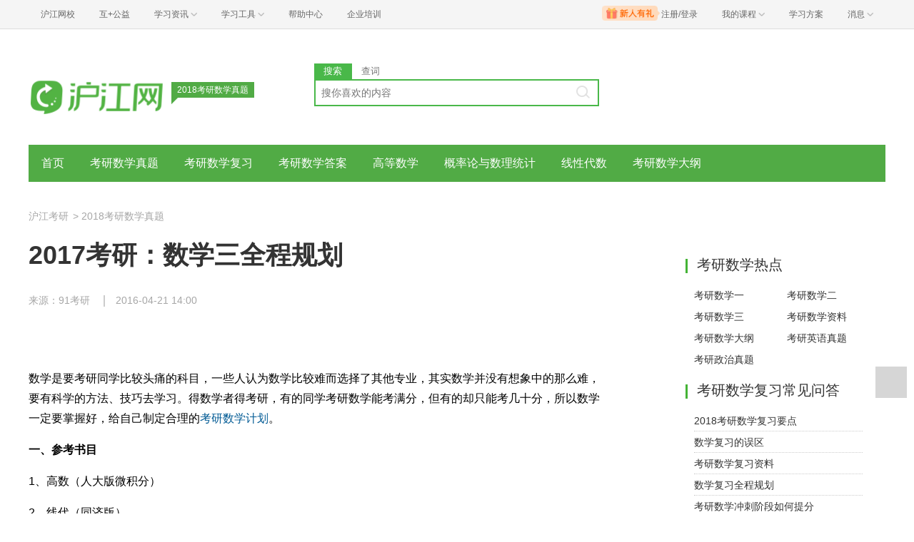

--- FILE ---
content_type: text/html; charset=utf-8
request_url: https://kaoyan.hjenglish.com/math/p774211/
body_size: 8290
content:
<!DOCTYPE html>
<html lang="zh">
    <head>
        <meta charset="utf-8">
        <meta http-equiv="X-Ua-Compatible" content="IE=edge" />
        <meta name="renderer" content="webkit">
        <link rel="stylesheet" href="//res.hjfile.cn/lib/hui/footer/0.5.2/footer.css">
        <link rel="stylesheet" href="//res.hjfile.cn/pt/tiny/css/tiny-static.css">
        
        <link rel="stylesheet" href="//res.hjfile.cn/pt/multi/site/release/tiny.ea576ada.css">
        
        <!--[if lt IE 9]>
        <script type="text/javascript">window.location.href = 'http://www.hujiang.com/browserupgrade';</script>
        <![endif]-->
        <script type="text/javascript">
          window._gentian = {
            start_time: +new Date,
            project: '1000',
            business: '1000',
            request_id: '77eac7d1865644e79b6154a9fcbcb56b'
          }
          window.specialSiteData = {
            lang: 'ky',
            pageType: 'detail',
            contentId: '774211',
            alias: 'math'
          }
        </script>
        <script type="text/javascript">!function(e){function r(n){if(o[n])return o[n].exports;var i=o[n]={exports:{},id:n,loaded:!1};return e[n].call(i.exports,i,i.exports,r),i.loaded=!0,i.exports}var o={};return r.m=e,r.c=o,r.p="",r(0)}([function(e,r){!function(e){function r(e){var r,o,n=encodeURIComponent,i=[];for(r in e)o=e[r],Object(o)!==o&&i.push(r+"="+n(void 0==o||null==o?"":o));return i.join("&")}function o(e){var o=s+r(e);setTimeout(function(){var e=new Image(1,1);e.src=o,o=null},0)}var n=e,i=n.document,t=n._gentian,a="";a=/qa|local|dev/.test(i.domain)?"//qagentian-frd.hjapi.com":/yz/.test(i.domain)?"//yzgentian-frd.hjapi.com":"//gentian-frd.hjapi.com";var s=a+"/gentian_error.gif?";e.onerror=function(){var e=arguments[0],r=arguments[1],n=arguments[2],i=arguments[3],a=e.toLowerCase(),s="script error",u={};u=a.indexOf(s)>-1?{message:"Script Error: See Browser Console for Detail",page_url:location.href||"",project:t.project||"",business:t.business||"",request_id:t.request_id||"",page_id:t.page_id||0}:{message:e||"Script Error: See Browser Console for Detail",url:r||"",line:n||"",column:i||"",page_url:location.href||"",project:t.project||"",business:t.business||"",request_id:t.request_id||"",page_id:t.page_id||0},o(u)}}(window)}]);</script>
        
        
<title>2018考研数学真题_2017考研：数学三全程规划_沪江考研</title>
<meta name='mobile-agent' content='format=html5;url=http://m.hujiang.com/ky_math/p774211/'/>
<link rel="alternate" type="application/vnd.wap.xhtml+xml" media="handheld" href="http://m.hujiang.com/ky_math/p774211/" />

    </head>

    <body><link href="//res.hjfile.cn/class/header/header.last.css?v=491456" rel="stylesheet" type="text/css" />

<div class="hjc-header">
    <div class="hjc-hd-container">
        <div class="head-container">
            <div class="hjc-hd-left">
                <ul class="head-ul">
                    <li class="hu-li">
                        <a target="_blank" href="//class.hujiang.com/?ch_source=10018032&utr=10018032,38420,788265,27216">
                            <span>沪江网校</span>
                        </a>
                    </li>
                    <li class="hu-li">
                        <a target="_blank" href="http://www.hujia.org/?ch_source=10018032&utr=10018032,38420,788265,27216" rel="nofollow">
                            <span>互+公益</span>
                        </a>
                    </li>
                    <li class="hu-li needborder">
                        <a href="javascript:;">
                            <span>学习资讯</span>
                            <span class="h-icon"></span>
                        </a>
                        <div class="learn-info">
                            <div class="learn-content">
                                <div class="home-con">
                                    <div class="hc-ul">
                                        <div class="hc-li">
                                            <a target="_blank" href="//www.hjenglish.com/?ch_source=10018032&utr=10018032,38420,788265,27216">
                                                <p class="site-pic site-pic-en"></p>
                                                <span>沪江英语</span>
                                            </a>
                                        </div>
                                        <div class="hc-li">
                                            <a target="_blank" href="//jp.hujiang.com/?ch_source=10018032&utr=10018032,38420,788265,27216">
                                                <p class="site-pic site-pic-jp"></p>
                                                <span>沪江日语</span>
                                            </a>
                                        </div>
                                        <div class="hc-li">
                                            <a target="_blank" href="//kr.hujiang.com/?ch_source=10018032&utr=10018032,38420,788265,27216">
                                                <p class="site-pic site-pic-kr"></p>
                                                <span>沪江韩语</span>
                                            </a>
                                        </div>
                                        <div class="hc-li">
                                            <a target="_blank" href="//fr.hujiang.com/?ch_source=10018032&utr=10018032,38420,788265,27216">
                                                <p class="site-pic site-pic-fr"></p>
                                                <span>沪江法语</span>
                                            </a>
                                        </div>
                                        <div class="hc-li">
                                            <a target="_blank" href="//de.hujiang.com/?ch_source=10018032&utr=10018032,38420,788265,27216">
                                                <p class="site-pic site-pic-de"></p>
                                                <span>沪江德语</span>
                                            </a>
                                        </div>
                                        <div class="hc-li">
                                            <a target="_blank" href="//es.hujiang.com/?ch_source=10018032&utr=10018032,38420,788265,27216">
                                                <p class="site-pic site-pic-xi"></p>
                                                <span>沪江西语</span>
                                            </a>
                                        </div>
                                    </div>
                                </div>
                                <div class="line"></div>
                                <div class="bottom-con">
                                    <div class="bc-ul">
                                        <a target="_blank" href="//kaoyan.hjenglish.com/?ch_source=10018032&utr=10018032,38420,788265,27216" class="class-item"><span>沪江考研</span></a>
                                        <a target="_blank" href="//th.hujiang.com/?ch_source=10018032&utr=10018032,38420,788265,27216" class="class-item"><span>沪江泰语</span></a>
                                        <a target="_blank" href="//ru.hujiang.com/?ch_source=10018032&utr=10018032,38420,788265,27216" class="class-item"><span>沪江俄语</span></a>
                                        <a target="_blank" href="//it.hujiang.com/?ch_source=10018032&utr=10018032,38420,788265,27216" class="class-item"><span>沪江意语</span></a>
                                        <a target="_blank" href="//xyz.hujiang.com/?ch_source=10018032&utr=10018032,38420,788265,27216" class="class-item"><span>沪江小语种</span></a>
                                    </div>
                                </div>
                            </div>
                        </div>
                    </li>
                    <li class="hu-li needborder">
                        <a href="javascript:;">
                            <span>学习工具</span>
                            <span class="h-icon"></span>
                        </a>
                        <div class="learn-utils">
                            <ul class="learn-tools">
                                <li><a target="_blank" href="//www.hujiang.com/app/?ch_campaign=tool12945&ch_source=itool_kxcc_0_xmdbtt#hjclass" class="hjclass" rel="nofollow">沪江网校</a></li>
                                <li><a target="_blank" href="//www.hujiang.com/app/?ch_campaign=tool12945&ch_source=itool_kxcc_0_xmdbtt#cichang" class="kaixin" rel="nofollow">开心词场</a></li>
                                <li><a target="_blank" href="//www.hujiang.com/app/?ch_campaign=tool12945&ch_source=itool_kxcc_0_xmdbtt#hjdict" class="xiaodi" rel="nofollow">小D词典</a></li>
                                <li><a target="_blank" href="//www.hujiang.com/app/?ch_campaign=tool12945&ch_source=itool_kxcc_0_xmdbtt#hjtlk" class="tingli" rel="nofollow">听力酷</a></li>
                                <li><a target="_blank" href="//tiku.hujiang.com/" class="hjtiku" rel="nofollow">沪江题库</a></li>
                            </ul>
                        </div>
                    </li>
<li class="hu-li"><a href="https://class.hujiang.com/help" target="_blank" rel="nofollow">帮助中心</a></li>
<li class="hu-li"><a href="https://elearning.hjclass.com/index" target="_blank" rel="nofollow">企业培训</a></li>
                </ul>
            </div>
            <div class="hjc-hd-right">
                <div class="right-con">
                    <ul class="head-ul">
                        <li class="hu-li" style="position: relative;" id="hjLogin">
                            <a class="personalcenter" href="javascript:;">
                                <div class="newgift"></div>
                                <span class="username">注册/登录</span>
                                <span class="h-icon hide"></span>
                            </a>
                            <div class="red-point"></div>
                            <div class="login-operate">
                    
                            </div>
                        </li>
                        <li class="hu-li needborder">
                            <a target="_blank" href="//class.hujiang.com/home/new" rel="nofollow">
                                <span>我的课程</span>
                                <span class="h-icon"></span>
                            </a>
                            <div class="my-class">
                                <div class="class-list">
                                    <a class="baoban" target="_blank" href="//class.hujiang.com/category">您还没有参加班级！马上报班</a>
                                </div>
                            </div>
                        </li>
                        <li class="hu-li">
                            <a target="_blank" href="//plan.hujiang.com/my/solutions" rel="nofollow">
                                <span>学习方案</span>
                            </a>
                        </li>
                        <!--li class="hu-li">
                            <a target="_blank" href="//class.hujiang.com/ec/vip" rel="nofollow">
                                <span>VIP会员</span>
                            </a>
                        </li-->
                        <li class="hu-li headnews needborder">
                            <a href="javascript:;">
                                <span>消息</span>
                                <span class="h-icon"></span>
                            </a>
                            <div class="red-point"></div>
                            <div class="my-message">
                                <div class="message-list">
                                    <a class="mes-tip" style="width:120px;" href="javascript:;">查看消息，请先登录哦</a>
                                </div>
                            </div>
                        </li>
                    </ul>
                </div>
            </div>
        </div>
    </div>
</div>
<script src="//res.hjfile.cn/class/header/header.last.js?v=491456" async="async"></script><input type="hidden" value="" id="currentenv" />
        
        
        <!--顶部拉幕广告-->
        <div id="detailTopBanner"></div>
                
        <div class="layout">
            <!--头部（logo+search）-->
            <div class="row">
                <div class="module-header layout">
    <div class="row">
      <div class="col header-logo header-block">
        <a href="/" target="_blank" title="沪江">
          <img data-src="//n1image.hjfile.cn/res7/2017/10/31/b0bceb25e617cef345cf3b5c19fa25b6.png" alt="沪江考研" style="height: 90px;width: 250px">
        </a>
        <div class="sp-logo-info">2018考研数学真题</div>
      </div>
      <!--搜索模块-->
      <div class="col header-block col-search module-search" id="moduleSearch">
        <div class="search-tabs clearfix">
          <a class="search-tabs-item active" href="javascript:;" data-type="search"><span>搜索</span></a>
          <a class="search-tabs-item" href="//dict.hjenglish.com/en/" target="_blank" title="查词"><span>查词</span></a>
        </div>
        <div class="search-input">
          <input class="search-input-text" type="text" placeholder="搜你喜欢的内容">
          <div class="search-input-keywords clearfix">
            
          </div>
          <a class="search-input-btn" href="javascript:;" title=""></a>
        </div>
        <div class="search-danger"><span class="icon">⃠</span> 请输入要查询的内容</div>
      </div>
    </div>
   
</div>

            </div>
            <!--导航-->
            <div class="pane pane-large row">
                <div class="sp-nav-module">
    <ul class="sp-nav-main">
        <li>
            <a href="/math/" title="">首页</a>
        </li>
        
        <li>
            <a href="/math/yanshuzhenti/" title="考研数学真题">考研数学真题</a>
        </li>
        
        <li>
            <a href="/math/shuxuefuxi/" title="考研数学复习">考研数学复习</a>
        </li>
        
        <li>
            <a href="/math/kyshuxuedaan/" title="考研数学答案">考研数学答案</a>
        </li>
        
        <li>
            <a href="/math/gaoshu/" title="高等数学">高等数学</a>
        </li>
        
        <li>
            <a href="/math/gailv/" title="概率论与数理统计">概率论与数理统计</a>
        </li>
        
        <li>
            <a href="/math/xiandai/" title="线性代数">线性代数</a>
        </li>
        
        <li>
            <a href="/math/kyshuxuedagang/" title="考研数学大纲">考研数学大纲</a>
        </li>
        
    </ul>
    <div class="sp-nav-pull">
        <ul class="clearfix">
            
        </ul>
    </div>
</div>
            </div>
            <!--导航自定义url-->
            
            
<!--顶部拉幕广告-->
<div class="pane">
    <div class="sp-breadcrumb-module">
    
    
        
            
            <a href="/">沪江考研</a>
            
        
    
    
        
        <span>
            >
        </span>
        
            
            <a href="/math/">2018考研数学真题</a>
            
        
    
</div>
</div>
<div class="pane pane-large row clearfix">
    <div class="article-left left">
        <div class="pane-article-content pane pane-large">
            
            
<div class="module module-article">
    <div class="article-header">
        <h1 class="title">2017考研：数学三全程规划</h1>
        <div class="info">
            
            
            <span>来源：91考研</span>
            
            
            <span>2016-04-21 14:00</span>
            
        </div>
    </div>
    <div class="article-body" id="J-article-body">
        
        <div class="article-yellow-bar" id="J-article-yellow-bar"></div>
        <div class="module module-article-content">
            <div class="article-main">
                
                <div class="article-content"  id="J-article-content">
                    
                    <p>
	</p>
<p>
	数学是要考研同学比较头痛的科目，一些人认为数学比较难而选择了其他专业，其实数学并没有想象中的那么难，要有科学的方法、技巧去学习。得数学者得考研，有的同学考研数学能考满分，但有的却只能考几十分，所以数学一定要掌握好，给自己制定合理的<a href="http://kaoyan.hjenglish.com/detail/770560/" target="_blank">考研数学计划</a>。</p>
<p>
	<strong>一、参考书目</strong></p>
<p>
	1、高数（人大版微积分）</p>
<p>
	2、线代（同济版）</p>
<p>
	3、概率论（浙大版）</p>
<p>
	4、李永乐系列：李永乐复习全书、李永乐660题</p>
<p>
	5、辅助书目：陈文灯的复习指南（模拟卷）</p>
<p>
	6、历年考研数学三真题</p>
<p>
	<strong>二、复习规划</strong></p>
<p>
	1、第一阶段：以前或现在至6月</p>
<p>
	三本课本至少看完1~2遍课本，概念定理公式的推导等基础一定要熟知，重点的公式一定要能自己推导；做完课后习题，要先自己做，再对照答案。在这一阶段一定要注重基础，熟练的掌握的基础知识；可以根据去年的考研大纲来复习，大纲要求的一定要复习到位；复习顺序可按高数、概率论、线性代数，高数是后两科的基础；</p>
<p>
	在复习看书、做课后题时，一定要做好笔记，记录下重点、难点或很容易犯错的题，最好还能对数学的一些自己觉得很模糊的知识点做些梳理，对定义公式定理等写写自己的看法理解。</p>
<p>
	2、第二阶段：7~10月</p>
<p>
	这一阶段很重要，时间比较充分，可以全身心的投入复习。做李永乐复习全书1~2遍。做第一遍时，可能会感觉比较难，很多题不会做，不要怕，对于不会的、不理解的做好记号，第二次重点学习；一定要先自己做，再对照答案，要有自己的解题方法、思路；做题一定要进行方法的总结；对于定理概念、公式等会有遗忘的，一定要看教材，再次记忆。</p>
<p>
	3、第三阶段：10月~11月</p>
<p>
	第二次复习李永乐全书，同时开始做数学真题。数学题一定要多做，才能掌握解题方法；做李永乐全书时，一定要再计算一遍，以前做错的要重点做一做，要查缺补漏。</p>
<p>
	开始做真题事，要了解真题的出题思路、出题的重难点。</p>
<p>
	 4、第四阶段：11~12月</p>
<p>
	模拟试题也要开始做，多做题，掌握方法。</p>
<p>
	李永乐660题要做一遍的同时继续做数学真题， 660题是基础，注重定义的理解、定理、公式的运用，找出自己的遗漏的、没掌握的、不理解的标记下来，一定要查看课本。</p>
<p>
	做真题时，要模拟真正的考试，找一找考场的氛围。自己做好总结，发现自己易错理解不深刻的地方，及时回去查漏补缺。</p>
<p>
	学数学要喜欢数学，兴趣很重要，数学要多做题，做题要细致，考研数学没想地那么难，基础很重要。</p>
<p>
	点击<a href="" target="_blank">高数课程</a>，学习更多数学知识</p>

                    
                </div>
            </div>
        </div>
        
        
    </div>
</div>

        </div>
        <!--广告位 感兴趣的课程-->
        
        <!--点赞-->
        
        <!--推荐-->
        
        <div class="pane pane-large">
            <div class="sp-recommend-module">
    <div class="sp-head-title sp-split-bottom">
        2018考研数学真题推荐
    </div>
    <ul class="sp-recommend-content">
        <!--无处不在的广告位-->
        
        
        <li>
            <div class="clearfix">
                <a href="/math/p955698/">考研英语：阅读真题常见词汇（1）</a>
                <span>2017-06-21</span>
            </div>
            <div class="sp-recommend-summary">
                阅读是考研英语中所占分数最高，得阅读者的英语。英语阅读主要是考查考生获取信息、理解文章、猜测重要生词词义并进行推断等方面的能力。大家要把握考研英语阅读那些经常出现的重点词汇：
            </div>
        </li>
        
        
        
        <li class="clearfix">
            <a href="/math/p903278/">2017考研：历年英语翻译真题汇总</a>
            <span>2017-05-05</span>
        </li>
        
        
        
        <li class="clearfix">
            <a href="/math/p986371/">2017考研数学真题及答案总汇</a>
            <span>2017-05-05</span>
        </li>
        
        
        
        <li class="clearfix">
            <a href="/math/p1137474/">2017考研调剂30日结束，最后确认待录取</a>
            <span>2017-04-27</span>
        </li>
        
        
        
        <li class="clearfix">
            <a href="/math/p1129532/">2017考研调剂月底结束，别忘了确认待录取</a>
            <span>2017-04-20</span>
        </li>
        
        
        
        <li class="clearfix">
            <a href="/math/p1126443/">全日制调非全日制是否可行？</a>
            <span>2017-04-17</span>
        </li>
        
        
    </ul>
</div>

        </div>
        
    </div>
    <div class="article-right left">
        <div class="pane"></div>
        <!--右侧自定义-->
        
        <div class="pane sp-right-html">
            <div class="side_box">  
<h4 class="side_title">考研数学热点</h4> 
	<ul class="ComList">
		<li><a title="考研数学一" href="/math/kyshuxueyi/" class="cm">考研数学一</a></li> 
		<li><a title="考研数学二" href="/math/kyshuxueer/" class="cm">考研数学二</a></li>  
		<li><a title="考研数学三" href="/math/kyshuxuesan/" class="cm">考研数学三</a></li> 
		<li><a title="考研数学资料" href="/math/kyshuxueziliao/" class="cm">考研数学资料</a></li>  
		<li><a target="_blank" href="http://kaoyan.hjenglish.com/dagang/shuxuedagang/" class="cm"  rel="nofollow">考研数学大纲</a></li>
		<li><a target="_blank" href="/english/" rel="nofollow">考研英语真题</a></li> 
		<li><a target="_blank" href="/politics/" rel="nofollow">考研政治真题</a></li> 		
	</ul>
</div>

<div class="side_box" id="TopRankFirst">
	<h4 class="side_title" id="TopRankFirstTitle">
		考研数学复习常见问答</h4>
	<ul class="side_list">
	<li><a target="_blank" href="http://kaoyan.hjenglish.com/detail/1019486/">2018考研数学复习要点
</a></li> 
<li><a target="_blank" href="http://kaoyan.hjenglish.com/detail/1000252/
">数学复习的误区</a></li> 
		<li><a target="_blank" href="http://kaoyan.hjenglish.com/zt/kaoyanshuxue/">考研数学复习资料</a></li> 
		<li><a target="_blank" href="http://kaoyan.hjenglish.com/detail/889877/">数学复习全程规划</a></li> 
		<li><a target="_blank" href="http://kaoyan.hjenglish.com/detail/877984/">考研数学冲刺阶段如何提分</a></li>  
		<li><a target="_blank" href="http://kaoyan.hjenglish.com/math/p554522/">考研数学一二三的区别是什么？</a></li>		
		
	</ul>
</div>

<div class="DIV_HTML" id="DIV_HTML_block"> <div class="side_box"><h4 class="side_title">历年考研数学真题</h4> 
<div class="cc_box"><div class="cc_content cc_sidebar2 txt_left txt_indent12"> 
<a href="http://kaoyan.hjenglish.com/detail/985051/" title="2017考研数学一真题" class="cm">2017数学一</a>
<a href="http://kaoyan.hjenglish.com/detail/985054/" title="2017考研数学二真题" class="cm">2017数学二</a>
<a href="http://kaoyan.hjenglish.com/detail/985059/" title="2017考研数学三真题" class="cm">2017数学三</a>

<a href="http://kaoyan.hjenglish.com/detail/760920/" title="2016考研数学一真题" class="cm">2016数学一</a>
<a href="http://kaoyan.hjenglish.com/detail/760913/" title="2016考研数学二真题" class="cm">2016数学二</a>
<a href="http://kaoyan.hjenglish.com/detail/760950/" title="2016考研数学三真题" class="cm">2016数学三</a>

<a href="http://kaoyan.hjenglish.com/detail/713255/" title="2015考研数学三真题" class="cm">2015数学三</a>
<a href="http://kaoyan.hjenglish.com/detail/713262/" title="2015考研数学二真题" class="cm">2015数学二</a>
<a href="http://kaoyan.hjenglish.com/detail/713393/" title="2015考研数学一真题" class="cm">2015数学一</a>

<a href="http://kaoyan.hjenglish.com/math/p568470/" title="2014考研数学三真题" class="cm">2014数学三</a>
<a href="http://kaoyan.hjenglish.com/math/p568343/" title="2014考研数学二真题" class="cm">2014数学二</a>
<a href="http://kaoyan.hjenglish.com/math/p567912/" title="2014考研数学一真题" class="cm">2014数学一</a>

<a href="http://kaoyan.hjenglish.com/math/p442576/" title="2013考研数学一真题" class="cm">2013数学一</a>
<a href="http://kaoyan.hjenglish.com/math/p255579/" title="2012考研数学一真题" class="cm">2012数学一</a>
<a href="http://kaoyan.hjenglish.com/math/p137069/" title="2011考研数学一真题" class="cm">2011数学一</a>
<a href="http://kaoyan.hjenglish.com/math/p93680/" title="2010考研数学一真题" class="cm">2010数学一</a>
<a href="http://kaoyan.hjenglish.com/math/p63550/" title="2009考研数学一真题" class="cm">2009数学一</a>
<a href="http://kaoyan.hjenglish.com/math/p43703/" title="2008考研数学一真题" class="cm">2008数学一</a>
<a href="http://kaoyan.hjenglish.com/math/p16374/" title="2007考研数学一真题" class="cm">2007数学一</a>
<a href="http://kaoyan.hjenglish.com/math/p22272/" title="2006考研数学一真题" class="cm">2006数学一</a>
<a href="http://kaoyan.hjenglish.com/math/p442528/" title="2013考研数学二真题" class="cm">2013数学二</a>
<a href="http://kaoyan.hjenglish.com/math/p255606/" title="2012考研数学二真题" class="cm">2012数学二</a>
<a href="http://kaoyan.hjenglish.com/math/p137070/" title="2011考研数学二真题" class="cm">2011数学二</a>
<a href="http://kaoyan.hjenglish.com/math/p238551/" title="2010考研数学二真题" class="cm">2010数学二</a>
<a href="http://kaoyan.hjenglish.com/math/p63557/" title="2009考研数学二真题" class="cm">2009数学二</a>
<a href="http://kaoyan.hjenglish.com/math/p43706/" title="2008考研数学二真题" class="cm">2008数学二</a>
<a href="http://kaoyan.hjenglish.com/math/p16376/" title="2007考研数学二真题" class="cm">2007数学二</a>
<a href="http://kaoyan.hjenglish.com/math/p24713/" title="2006考研数学二真题" class="cm">2006数学二</a>
<a href="http://kaoyan.hjenglish.com/math/p442570/" title="2013考研数学三真题" class="cm">2013数学三</a>
<a href="http://kaoyan.hjenglish.com/math/p255555/" title="2012考研数学三真题" class="cm">2012数学三</a>
<a href="http://kaoyan.hjenglish.com/math/p137081/" title="2011考研数学三真题" class="cm">2011数学三</a>
<a href="http://kaoyan.hjenglish.com/math/p93663/" title="2010考研数学三真题" class="cm">2010数学三</a>
<a href="http://kaoyan.hjenglish.com/math/p63559/" title="2009考研数学三真题" class="cm">2009数学三</a>
<a href="http://kaoyan.hjenglish.com/math/p43708/" title="2008考研数学三真题" class="cm">2008数学三</a>
<a href="http://kaoyan.hjenglish.com/math/p16378/" title="2007考研数学三真题" class="cm">2007数学三</a>
<a href="http://kaoyan.hjenglish.com/math/p24714/" title="2006考研数学三真题" class="cm">2006数学三</a>
<div class="clear">
</div></div></div></div></div>
<div class="DIV_HTML" id="DIV_HTML_block"> 
<div class="side_box">
<h4 class="side_title">历年考研数学答案</h4> 
<div class="cc_box">
<div class="cc_content cc_sidebar2 txt_left txt_indent12"> 
<a href="http://kaoyan.hjenglish.com/detail/985117/" target="_blank" class="cm">2017数学一</a>
<a href="http://kaoyan.hjenglish.com/detail/985119/" target="_blank" class="cm">2017数学二</a>
<a href="http://kaoyan.hjenglish.com/detail/985123/" target="_blank" class="cm">2017数学三</a>

<a href="http://kaoyan.hjenglish.com/detail/760948/" target="_blank" class="cm">2016数学一</a>
<a href="http://kaoyan.hjenglish.com/detail/760946/"target="_blank" class="cm">2016数学二</a>
<a href="http://kaoyan.hjenglish.com/detail/760950/"  target="_blank" class="cm">2016数学三</a>

<a href="http://kaoyan.hjenglish.com/math/p713390/"  target="_blank" class="cm">2015数学一</a>
<a href="http://kaoyan.hjenglish.com/math/p713289/"  target="_blank" class="cm">2015数学二</a>
<a href="http://kaoyan.hjenglish.com/math/p713290/"  target="_blank" class="cm">2015数学三</a>
<a href="http://kaoyan.hjenglish.com/math/p568365/"  target="_blank" class="cm">2014数学一</a>
<a href="http://kaoyan.hjenglish.com/math/p568341/"  target="_blank" class="cm">2014数学二</a>
<a href="http://kaoyan.hjenglish.com/math/p568459/"  target="_blank" class="cm">2014数学三</a>
<a href="http://kaoyan.hjenglish.com/math/p563437/"  target="_blank" class="cm">2014数学一</a>
<a href="http://kaoyan.hjenglish.com/math/p563465/"  target="_blank" class="cm">2014数学二</a>
<a href="http://kaoyan.hjenglish.com/math/p563469/"  target="_blank" class="cm">2014数学三</a>
<a href="http://kaoyan.hjenglish.com/math/p563442/"  target="_blank" class="cm">2014数学二</a>
<a href="http://kaoyan.hjenglish.com/math/p563445/"  target="_blank" class="cm">2014线性代数</a>
<a href="http://kaoyan.hjenglish.com/math/p442576/"  target="_blank" class="cm">2013数学一</a>
<a href="http://kaoyan.hjenglish.com/math/p442543/"  target="_blank" class="cm">2013数学二</a>
<a href="http://kaoyan.hjenglish.com/math/p255625/"  target="_blank" class="cm">2012数学一</a>
<a href="http://kaoyan.hjenglish.com/math/p255620/"  target="_blank" class="cm">2012数学二</a>
<div class="clear">
</div></div></div></div></div>
        </div>
        
        <!--右侧排行榜多个-->
        
        <div class="pane">
            
            
<div class="sp-rank-module">
    <div class="sp-head-title sp-split-bottom">
        考研数学答案
    </div>
    <ul class="sp-rank-content">
        
    </ul>
</div>

        </div>
        
    </div>
</div>

        </div>
        
<script>
  /**
   * 变量申明
   * 错误全局监听
   * 第三方公用
   * 业务
   */
  window.DETAIL_DATA = {
    tags: '2017考研|考试热门|考研信息|考研数学|考研数学三|考研数学复习|360考研|备考经验',
    langsCate: '45011',
    langsParentCate: '45010',
    contentId: '774211',
    agreeCount: '0'
  }
</script>

        <!--底部广告-->
        <div id="bottomBar"></div>
        <!--首屏广告-->
        
        <div id="regModule"></div>
        
        <!--底部版权信息-->
        <div id="footer-ft"></div>
        <script src="//res.hjfile.cn/js/lib/jq/1.8.3/jquery.min.js"></script>
        <script src='//pass.hujiang.com/static/js/biz/hjpassport-async.js'></script>
        <script src="//res.hjfile.cn/lib/hui/footer/0.5.2/footer.js"></script>
        <script src="//res.hjfile.cn/co/gentian/gentian.1.0.3.min.js"></script>
        
        <script src="//trackcommon.hujiang.com/analytics/site/site_kaoyan.js"></script>
        
        <script src="//res.hjfile.cn/pt/vendor/jquery/plugin/jquery.bxslider.min.js"></script>
        
<script src="//dict.hjenglish.com/app/js/dict_ajax.js"></script>

        <script src="//res.hjfile.cn/pt/multi/site/release/tiny.ea576ada.js"></script>
        <!--广告，必须在业务逻辑之后-->
        <script src="//res.hjfile.cn/lib/uzhi/uzt.load.min.js"></script>
        <script async="async" src="//common.hjfile.cn/analytics/baidu2/baidu_tongji.js?v=201907"></script>
        
    </body>
</html>


--- FILE ---
content_type: text/css
request_url: https://res.hjfile.cn/pt/multi/site/release/tiny.ea576ada.css
body_size: 12241
content:
/*!
 * ========================
 * Copyright (c) 2019 holder Inc All Rights Reserved.
 * author: undefined
 * compiled: 2019-11-14 13:17:59
 * ========================
 */
a{color:#333}a,a:hover{text-decoration:none}a:hover{color:#51ab45}.sp-tab{text-align:center;line-height:10px;padding:10px;padding-left:20px;padding-right:20px;float:left;border:1px solid #e4e4e4}.sp-tab.active{background:#44b436;color:#fff}.sp-split-bottom{margin-bottom:20px}.sp-head-title{position:relative;padding-left:16px;line-height:18px;font-size:20px;color:#333;font-weight:400}.sp-head-title:before{content:"";position:absolute;left:0;top:-1px;width:3px;height:20px;background:#44b336}.sp-more{color:#a6a6a6;font-size:14px}.sp-light{color:#51ab45}.layout-small{width:1200px;margin:0 auto}.pane.pane-large{margin-bottom:40px}.left{float:left}.right{float:right}.left-content{width:900px;margin-right:40px}.right-content{width:260px}.article-left{width:800px;margin-right:60px}.article-right{width:260px;margin-left:60px}.sp-paging-content{text-align:center}.sp-paging-content .sp-m-pagination{display:inline-block;margin:20px 0;line-height:30px;height:30px}.sp-paging-content .sp-m-pagination li{float:left;position:relative}.sp-paging-content .sp-m-pagination li a{position:relative;display:block;padding:6px 12px;margin-left:-1px;line-height:1.4;color:#aaa;text-decoration:none;background-color:#fff;border:1px solid #ddd}.sp-paging-content .sp-m-pagination li a:hover{color:#44b336}.sp-paging-content .sp-m-pagination li.active a{z-index:3;color:#44b336;border-color:#44b336}.share-inner,.share-inner a{box-sizing:content-box}.module-header{padding:48px 0 24px}.module-header .header-block{position:relative;float:left;width:33.3%}.module-header .header-block a img{width:250px;height:90px}.module-header .header-block .sp-logo-info{background:#51ab45;padding:0 8px;height:22px;line-height:22px;font-size:12px;color:#fff;text-align:center;position:absolute;top:26px;left:200px}.module-header .header-block .sp-logo-info:after{position:absolute;content:"";left:0;top:21px;width:0;height:0;border-style:solid;border-width:10px 10px 0 0;border-color:#51ab45 transparent transparent}.module-search .search-tabs-item{float:left;width:53px;height:22px;line-height:22px;text-align:center;font-size:13px;color:#797979}.module-search .search-tabs-item.active{background:#49b849;color:#fff}.module-search .search-danger{display:none;line-height:22px;margin-top:2px;font-size:12px;color:red}.module-search .search-danger .icon{font-size:16px}.module-search .search-input{position:relative;height:38px;line-height:38px;border:2px solid #49b849}.module-search .search-input-text{width:100%;height:100%;border:0;padding:10px 40px 10px 8px;background:none;vertical-align:top;outline:none}.module-search .search-input-keywords{position:absolute;top:7px;right:43px;height:20px;margin-right:-6px}.module-search .search-input-keywords-item{float:left;display:block;height:20px;line-height:20px;padding:0 6px;margin-right:6px;font-size:12px;color:#888;text-align:center;background:#f1f2f4}.module-search .search-input-keywords-item:hover{background:#57bc4c;color:#fff}.module-search .search-input-btn{position:absolute;right:10px;top:6px;width:20px;height:20px;background:url(https://n1image.hjfile.cn/mh/2016/11/02/1e5d7f8d221b379c8674a9dbbebcbe27.png) -20px -70px no-repeat}.module-search .search-input-btn:hover{background-position:0 -70px}.sp-nav-module{position:relative}.sp-nav-module .sp-nav-main{height:52px;background:#51ab45;line-height:52px;position:relative;overflow:hidden}.sp-nav-module .sp-nav-main li{float:left}.sp-nav-module .sp-nav-main li a{display:block;padding:0 18px;color:#fff;font-size:16px;white-space:nowrap;max-width:200px;overflow:hidden;text-overflow:ellipsis}.sp-nav-module .sp-nav-main li a:hover{background:#4bc43b;border-color:#64cc57;cursor:pointer}.sp-nav-module:hover .sp-nav-pull{display:block}.sp-nav-module .sp-nav-pull{width:1200px;position:absolute;z-index:19920808;top:52px;display:none;background:#51ab45;line-height:52px;overflow:auto;opacity:.9;text-align:center}.sp-nav-module .sp-nav-pull ul li{float:left}.sp-nav-module .sp-nav-pull ul li a{display:block;padding:0 18px;color:#e6e6e6;font-size:14px;white-space:nowrap;max-width:180px;overflow:hidden;text-overflow:ellipsis}.sp-nav-module .sp-nav-pull ul li a:hover{color:#fff;cursor:pointer}.sp-mod-module{position:relative;width:860px;height:245px}.sp-mod-module .sp-mod-header .sp-tab{white-space:nowrap;max-width:200px;overflow:hidden;text-overflow:ellipsis;margin-right:48px}.sp-mod-module .sp-mod-content{height:192px}.sp-mod-module .sp-mod-content .sp-more{position:absolute;top:6px;right:2px}.sp-article-module .sp-img-content{display:block;width:286px;height:184px;float:left;margin-right:30px;position:relative}.sp-article-module .sp-img-content img{width:286px;height:184px}.sp-article-module .sp-img-content .sp-img-info{padding:10px 16px;position:absolute;background:#fff;opacity:.8;top:140px;bottom:0;left:0;right:0;font-size:16px;white-space:nowrap;max-width:286px;overflow:hidden;text-overflow:ellipsis}.sp-article-module .sp-img-content .sp-img-info:hover{top:0;padding:60px 16px;white-space:normal;transition:all .4s}.sp-article-module .sp-article-list{float:left}.sp-article-module .sp-article-list li a{display:block;line-height:32px;height:32px;white-space:nowrap;max-width:520px;overflow:hidden;text-overflow:ellipsis}.sp-course-module{overflow:auto}.sp-course-module .sp-course-head{position:relative;height:35px}.sp-course-module .sp-course-head .sp-head-title{float:left}.sp-course-module .sp-course-head .sp-course-link{float:left;margin-left:25px}.sp-course-module .sp-course-head .sp-course-link a{margin-right:25px}.sp-course-module .sp-course-head .sp-more{position:absolute;cursor:pointer;top:0;right:2px}.sp-course-module .sp-course-body .sp-course-item{float:left;padding:6px;margin-right:21px;cursor:pointer;border:1px solid #fff}.sp-course-module .sp-course-body .sp-course-item .sp-course-title{display:block;padding:6px;width:168px;height:45px;overflow:hidden}.sp-course-module .sp-course-body .sp-course-item .sp-course-info{margin-top:10px;padding:6px;line-height:30px;font-size:12px;color:#999}.sp-course-module .sp-course-body .sp-course-item .sp-course-info a{display:inline-block;border-radius:2px;width:73px;height:28px;color:#656565;line-height:28px;border:1px solid #dbdbdb;text-align:center}.sp-course-module .sp-course-body .sp-course-item:last-child{margin-right:0}.sp-course-module .sp-course-body .sp-course-item:hover{border:1px solid #eaeaea}.sp-course-module .sp-course-body .sp-course-item:hover .sp-course-info a{background:#f5a623;border:1px solid #f5a623;color:#fff}.sp-slide-module{overflow:auto;width:920px}.sp-slide-module .sp-slide-content{float:left;width:347px;height:220px;margin-right:30px}.sp-slide-module .sp-slide-content .sp-slide-bind{height:100%}.sp-slide-module .sp-slide-content .sp-slide-bind a{position:relative}.sp-slide-module .sp-slide-content .sp-slide-bind a .sp-slide-info{position:absolute;padding:10px 16px 30px;background:#fff;opacity:.8;bottom:0;left:0;right:0;font-size:16px;white-space:nowrap;max-width:340px;overflow:hidden;text-overflow:ellipsis;text-align:center}.sp-slide-module .sp-slide-content .sp-slide-bind.slide-container-wrap .slide-pager span{background-color:#4d5c64}.sp-slide-module .sp-slide-article{float:left}.sp-slide-module .sp-slide-article li a{display:block;line-height:32px;height:32px;white-space:nowrap;max-width:480px;overflow:hidden;text-overflow:ellipsis}.sp-slide-module .sp-slide-article li:first-child a{margin-bottom:5px;font-size:20px;font-weight:500;color:#51ab45}.sp-slide-module .sp-slide-article li:first-child a:hover{color:#f60}.sp-more-module{width:260px;font-size:14px;background-color:#f5f5f5;padding:2px 30px}.sp-more-module .sp-more-title{color:#333;margin-bottom:6px;margin-top:3px;font-size:18px}.sp-more-module .sp-more-list{overflow:auto}.sp-more-module .sp-more-list li{width:90px;margin-right:10px;float:left;height:32px;line-height:32px;overflow:hidden;white-space:nowrap;text-overflow:ellipsis}.sp-breadcrumb-module a{margin-right:2px;color:#a6a6a6}.sp-breadcrumb-module a:hover{color:#51ab45}.sp-breadcrumb-module span{color:#a6a6a6}.sp-hot{border-top:1px solid #f1f1f1;padding-top:20px}.sp-hot span{margin-right:15px}.sp-hot a{margin-right:10px}.sp-hot a:last-child{font-weight:500}.sp-link-module{line-height:1.2;color:#494949;background-color:#f0f0f0}.sp-link-module .layout{border-bottom:1px solid #ddd;padding-bottom:20px}.sp-link-module .layout h4{font-size:18px;font-weight:400;padding:20px 0 15px}.sp-link-module .layout .sp-link-items{font-size:12px;color:#666;font-weight:400}.sp-rank-module .sp-rank-content li a{display:block;position:relative;padding-left:20px;white-space:nowrap;max-width:260px;overflow:hidden;text-overflow:ellipsis;height:30px;line-height:30px}.sp-rank-module .sp-rank-content li a:before{content:"\B7";position:absolute;width:18px;height:30px;line-height:30px;text-align:center;vertical-align:middle;left:0;font-size:26px;color:#999}.sp-recommend-module .sp-recommend-content li{padding:20px 0;border-top:1px solid #eee}.sp-recommend-module .sp-recommend-content li a{font-size:16px;line-height:32px;font-weight:700;clear:both;color:#666;text-decoration:none}.sp-recommend-module .sp-recommend-content li .sp-recommend-summary{margin-top:12px;line-height:2;max-height:84px;display:-webkit-box;text-overflow:ellipsis;overflow:hidden;-webkit-box-orient:vertical;color:#666}.sp-recommend-module .sp-recommend-content li span{display:block;float:right;font-size:14px;color:#a6a6a6}blockquote,body,code,dd,div,dl,dt,fieldset,form,h1,h2,h3,h4,h5,h6,input,legend,li,ol,p,pre,td,textarea,th,ul{margin:0;padding:0}table{border-collapse:collapse;border-spacing:0}fieldset,img{border:0}address,caption,cite,code,dfn,th,var{font-style:normal;font-weight:400}ol,ul{list-style:none}caption,th{text-align:left}input,select,textarea{font-family:inherit;font-size:inherit;font-weight:inherit}img{vertical-align:middle}html{font-size:62.5%;-webkit-text-size-adjust:none;-webkit-tap-highlight-color:rgba(255,255,255,0)}body{font-family:-apple-system,PingFang SC,Helvetica Neue,STHeiti,Microsoft Yahei,Tahoma,sans-serif;background-color:#fff;font-size:14px;overflow-x:hidden;position:relative}*,:after,:before{box-sizing:border-box}.pane{margin-bottom:20px}.layout{width:1200px;margin-left:auto;margin-right:auto}.clearfix,.row{zoom:1}.clearfix:after,.clearfix:before,.row:after,.row:before{content:"";display:table}.clearfix:after,.row:after{clear:both}.row{width:100%}.col{float:left}.gap .col{padding:0 10px}.gap .col:first-child{padding-left:0}.gap .col:last-child{padding-right:0}.col-1{width:8.33333%}.col-2{width:16.66667%}.col-3{width:25%}.col-4{width:33.33333%}.col-5{width:41.66667%}.col-6{width:50%}.col-7{width:58.33333%}.col-8{width:66.66667%}.col-9{width:75%}.col-10{width:83.33333%}.col-11{width:91.66667%}.col-12{width:100%}.module{background-color:#fff}@media screen and (max-width:1200px){.layout{width:1000px}}@media screen and (max-width:750px){.col-1,.col-2,.col-3,.col-4,.col-5,.col-6,.col-7,.col-8,.col-9,.col-10,.col-11,.col-12,.layout{width:100%}.willnone{display:none}}.btn{display:inline-block;padding:0 12px;font-size:14px;height:36px;line-height:36px;border-radius:5px;text-decoration:none;border:1px solid #fff;background-color:#3e7cf4;color:#fff;border-color:#3e7cf4}.btn:active,.btn:hover{color:#fff;background-color:#2d6be3;border-color:#3e7cf4}.btn-m{display:inline-block;padding:0 20px;font-size:16px;height:42px;line-height:42px;border-radius:5px;text-decoration:none;border:1px solid #fff;background-color:#3e7cf4;color:#fff;border-color:#3e7cf4}.btn-m:active,.btn-m:hover{color:#fff;background-color:#2d6be3;border-color:#3e7cf4}.btn-line{background-color:#fff;color:#3e7cf4;border-color:#3e7cf4}.btn-line:active,.btn-line:hover{color:#2d6be3;background-color:#fbfbfb;border-color:#2d6be3}.btn-line-success{background-color:#fff;color:#49c970;border-color:#49c970}.btn-line-success:active,.btn-line-success:hover{color:#38b85f;background-color:#fbfbfb;border-color:#38b85f}.btn-line-warning{background-color:#fff;color:#ffbf00;border-color:#ffbf00}.btn-line-warning:active,.btn-line-warning:hover{color:#eeae00;background-color:#fbfbfb;border-color:#eeae00}.btn-line-danger{background-color:#fff;color:#eb6a51;border-color:#eb6a51}.btn-line-danger:active,.btn-line-danger:hover{color:#da5940;background-color:#fbfbfb;border-color:#da5940}.btn-success{background-color:#49c970;color:#fff;border-color:#49c970}.btn-success:active,.btn-success:hover{color:#fff;background-color:#38b85f;border-color:#49c970}.btn-warning{background-color:#ffbf00;color:#fff;border-color:#ffbf00}.btn-warning:active,.btn-warning:hover{color:#fff;background-color:#eeae00;border-color:#ffbf00}.btn-danger{background-color:#eb6a51;color:#fff;border-color:#eb6a51}.btn-danger:active,.btn-danger:hover{color:#fff;background-color:#da5940;border-color:#eb6a51}.btn-disabled,.btn-disabled:active,.btn-disabled:hover{background-color:#ddd;border-color:#ccc;color:#aaa}@font-face{font-family:icons;src:url(hui-font.9a8840b30ac1cd086126b7518ac57555.eot);src:url(hui-font.9a8840b30ac1cd086126b7518ac57555.eot#iefix) format("embedded-opentype"),url(hui-font.94b5e96411f2887467a055221a04cbb4.woff) format("woff"),url(hui-font.0abc675a0501781c43277939ff909df3.ttf) format("truetype"),url(hui-font.c7a459e5e6eef2f95e949ff20a3f4894.svg#hui-font) format("svg");font-weight:400;font-style:normal}[class*=" icon-"]:before,[class^=icon-]:before{font-family:icons;font-style:normal;font-weight:400;speak:none;display:inline-block;text-decoration:inherit;width:1em;margin-right:.2em;text-align:center;font-variant:normal;text-transform:none;line-height:1em;margin-left:.2em;-webkit-font-smoothing:antialiased;-moz-osx-font-smoothing:grayscale}.icon-praise:before{content:"\E800"}.icon-back:before{content:"\E801"}.icon-enter:before{content:"\E802"}.icon-down:before{content:"\E803"}.icon-up:before{content:"\E804"}.icon-download:before{content:"\E805"}.pane-article-content .gallery-wrapper{position:relative;margin-bottom:40px;line-height:1.5}.pane-article-content .gallery-wrapper .gallery-control{float:left;font-size:12px;text-align:center}.pane-article-content .gallery-wrapper .gallery-control .control-btn{display:inline-block;padding:2px 20px;color:#44b336;width:115px;box-sizing:border-box;border:1px solid #44b336}.pane-article-content .gallery-wrapper .gallery-control .control-btn b{font-weight:400}.pane-article-content .gallery-wrapper .gallery-control .control-tip{margin-right:30px;color:#666}.pane-article-content .gallery-wrapper .gallery-control.control-autoplay{float:right}.pane-article-content .gallery-wrapper .gallery-slider-container{position:relative;margin-top:45px}.pane-article-content .gallery-wrapper .gallery-slider-container .sliders-container{position:relative;text-align:center}.pane-article-content .gallery-wrapper .gallery-slider-container .sliders-container:hover .slider-control{display:block}.pane-article-content .gallery-wrapper .gallery-slider-container .sliders-container img{max-width:750px;max-height:550px}.pane-article-content .gallery-wrapper .gallery-slider-container .slider-control{position:absolute;display:none;top:50%;-webkit-transform:translateY(-50%);transform:translateY(-50%);font-size:42px;color:#ccc;cursor:pointer;z-index:1}.pane-article-content .gallery-wrapper .gallery-slider-container .slider-control.control-left{left:0}.pane-article-content .gallery-wrapper .gallery-slider-container .slider-control.control-right{right:0}.pane-article-content .gallery-wrapper .gallery-slider-container .sliders-pagers{margin:5px auto 0;width:620px;text-align:right;font-size:16px;color:#969696}.pane-article-content .gallery-wrapper .gallery-slider-container .sliders-thumbs-container{position:relative;margin:30px auto 0}.pane-article-content .gallery-wrapper .gallery-slider-container .sliders-thumbs-container .thumb-control{position:absolute;top:50%;-webkit-transform:translateY(-50%);transform:translateY(-50%);font-size:42px;color:#ccc;cursor:pointer;z-index:1}.pane-article-content .gallery-wrapper .gallery-slider-container .sliders-thumbs-container .thumb-control.control-left{left:0}.pane-article-content .gallery-wrapper .gallery-slider-container .sliders-thumbs-container .thumb-control.control-right{right:0}.pane-article-content .gallery-wrapper .gallery-slider-container .sliders-thumbs-container .sliders-thumbs{width:620px;margin:0 auto}.pane-article-content .gallery-wrapper .gallery-slider-container .sliders-thumbs-container .slider-thumb{margin-right:15px;width:90px;height:64px;vertical-align:middle;opacity:.6;cursor:pointer}.pane-article-content .gallery-wrapper .gallery-slider-container .sliders-thumbs-container .slider-thumb.active{opacity:1}.pane-article-content .gallery-wrapper .gallery-slider-container .sliders-thumbs-container .slider-thumb img{width:100%;height:100%}.pane-article-content .gallery-wrapper .gallery-content{line-height:36px}.pane-article-content .gallery-wrapper .gallery-content p{margin-bottom:16px}.pane-article-content .module-article .article-header .title{font-size:36px;color:#333;line-height:50px}.pane-article-content .module-article .article-header .info{margin-top:30px;color:#a6a6a6;font-size:14px}.pane-article-content .module-article .article-header .info span{display:inline-block;margin-right:15px}.pane-article-content .module-article .article-header .info span:not(:first-child):before{content:"";display:inline-block;vertical-align:middle;margin-right:15px;height:16px;width:0;border-left:2px solid #ccc}.pane-article-content .module-article .article-body{margin-top:35px;line-height:36px;color:#000;font-size:16px}.pane-article-content .module-article .article-body .lang-buttons{margin:10px 0}.pane-article-content .module-article .article-body .lang-buttons .lang-button{display:inline-block;margin-right:20px;width:46px;height:46px;color:#49b849;border-radius:50%;border:1px solid #49b849;text-align:center;line-height:46px;font-size:14px}.pane-article-content .module-article .article-body .lang-buttons .lang-button.active{background-color:#49b849;color:#fff}.pane-article-content .module-article .article-body .module-article-content{padding-top:35px}.pane-article-content .module-article .article-body .module-article-content .langs_cn{color:#006200}.pane-article-content .module-article .article-body .module-article-content .article-content a{color:#005a94}.pane-article-content .module-article .article-body .module-article-content .article-content a:hover{color:#df7120}.pane-article-content .module-hot-links{padding:30px 0;font-size:16px}.pane-article-content .module-hot-links dd,.pane-article-content .module-hot-links dt{float:left;margin-right:10px}.pane-article-content .module-hot-links dd{color:#005a94}.pane-article-content .moudle-article-pager{margin:50px auto;text-align:center}.pane-article-content .moudle-article-pager .pagers{display:inline-block;font-size:16px;color:#666}.pane-article-content .moudle-article-pager .pagers .pager{display:inline-block;vertical-align:middle;margin-right:12px;width:24px;height:24px;line-height:24px;text-align:center;border:1px solid #e4e4e4;background:#fff}.pane-article-content .moudle-article-pager .pagers .pager:hover{color:#44b336;border-color:#44b336}.pane-article-content .moudle-article-pager .pagers .pager.active{background-color:#44b336;border-color:#44b336;color:#fff}.pane-article-content .moudle-article-pager .pagers .pager.active a:hover{color:#fff}.pane-article-content .moudle-article-pager .pagers .pager a{display:block}.pane-article-content .moudle-article-pager .pagers .pager-nav{margin-right:12px;display:inline-block;vertical-align:middle}.pane-article-content .moudle-article-pager .pagers .pager-nav.nav-next{margin-right:0}.cf{zoom:1}.cf:after,.cf:before{content:"";display:table}.cf:after{clear:both}a{text-decoration:none}.hp-dialog *{box-sizing:content-box}.module-pass{position:relative;z-index:3;background-color:#444;line-height:40px;padding:0 15px;font-size:12px}.module-pass *{box-sizing:content-box}.module-pass a{transition:color .2s ease}.module-pass .layout{margin:0 auto;width:1000px}@media screen and (min-width:1200px){.module-pass .layout{width:1200px}}.module-pass .hj-passport{height:40px}.module-pass .critical-notice{display:none;margin:0 -15px;background-color:#ffecc8;color:#f80;text-align:center}.module-pass .top-li{float:left;position:relative;line-height:40px}.module-pass .top-li img{display:block}.module-pass .top-li:hover .top-a{background-color:#fff}.module-pass .top-li:hover .top-a a{color:#333}.module-pass .top-li:hover .top-a .triangle{top:16px;background:url([data-uri]) no-repeat}.module-pass .top-li:hover .pass-sub{display:block}.module-pass .top-li .btn-green{background-color:#44b336}.module-pass .triangle{width:9px;height:6px}.module-pass .top-a{height:40px;padding:0 12px;position:relative;z-index:2}.module-pass .top-a a{color:#ddd;padding-right:12px}.module-pass .top-a .triangle{position:absolute;right:8px;top:17px;background:url([data-uri]) no-repeat}.module-pass .top-a-single{padding:0 10px;transition:background-color .2s ease}.module-pass .top-a-single a{color:#ddd}.module-pass .top-a-single:hover{background-color:#333}.module-pass .top-user{display:block;padding:6px 0}.module-pass .top-user img{width:24px;height:24px;border-radius:24px;border:2px solid #eee;display:block}.module-pass .pass-sub{display:none;position:absolute;z-index:1;top:40px;background-color:#fff;border:1px solid #eee;border-top:1px solid #fff;width:90px;border-radius:0 0 3px 3px;padding:10px 10px 5px;box-shadow:0 1px 5px 0 rgba(0,0,0,.1)}.module-pass .pass-sub li{line-height:30px}.module-pass .pass-sub a{display:block;color:#333}.module-pass .pass-sub a:hover{color:#44b336}.module-pass .pass-sub-sites{width:812px;left:-1px;padding:0 15px}.module-pass .pass-sub-sites .sub-sites-langs{padding:20px 10px 10px}.module-pass .pass-sub-sites .sub-sites-langs ul{margin-right:-20px}.module-pass .pass-sub-sites .sub-sites-langs li{float:left;width:96px;margin-right:20px;text-align:center;font-size:16px}.module-pass .pass-sub-sites .sub-sites-langs li img{height:96px;margin-bottom:10px;max-width:100%}.module-pass .pass-sub-sites .sub-sites-langs li:hover a{color:#44b336}.module-pass .pass-sub-sites .site-pic{width:96px;height:96px}.module-pass .pass-sub-sites .site-pic-en{background:url("//n1image.hjfile.cn/mh/2017/09/04/13595caaf6a7cf8e44c34ede926a4ae2.jpg") 50% no-repeat}.module-pass .pass-sub-sites .site-pic-jp{background:url("//n1image.hjfile.cn/mh/2017/09/04/04decc8255a75ba806ea0cb8ec83d533.jpg") 50% no-repeat}.module-pass .pass-sub-sites .site-pic-kr{background:url("//n1image.hjfile.cn/mh/2017/09/04/05581c925b94372ff94a4ee659938bbe.jpg") 50% no-repeat}.module-pass .pass-sub-sites .site-pic-fr{background:url("//n1image.hjfile.cn/mh/2017/09/04/5dd5d0dfaec1496102ae9a4f9b01887b.jpg") 50% no-repeat}.module-pass .pass-sub-sites .site-pic-lx{background:url("//n1image.hjfile.cn/mh/2017/09/04/957d0db8e847c9f606d032f4d8bbba78.jpg") 50% no-repeat}.module-pass .pass-sub-sites .site-pic-de{background:url("//n1image.hjfile.cn/mh/2017/09/04/d32cd5abf5913f0376f51b04398c3dc7.jpg") 50% no-repeat}.module-pass .pass-sub-sites .site-pic-ch{background:url("//n1image.hjfile.cn/mh/2017/09/04/44290a7b6d8b87235d4f7667b2fedd4c.jpg") 50% no-repeat}.module-pass .pass-sub-sites .sub-sites-primary{border-top:1px solid #eee;padding:10px 0}.module-pass .pass-sub-sites .sub-sites-primary ul{width:50%;float:left}.module-pass .pass-sub-sites .sub-sites-primary li{float:left;width:20%;font-size:14px;text-align:center}.module-pass .pass-sub-sites .sub-sites-primary li a{color:#aaa}.module-pass .pass-sub-sites .sub-sites-primary li:hover a{color:#44b336}.module-pass .pass-sub-tool{left:-1px;width:640px;padding:0}.module-pass .pass-sub-tool .sub-tool-portal{float:left;width:200px;height:55px;padding-top:105px;text-align:center;background:url("//i2.w.hjfile.cn/news/201606/201606273081385016.jpg") top no-repeat}.module-pass .pass-sub-tool .sub-tool-portal a{display:inline-block;padding:0 20px;font-size:14px;color:#fff;line-height:36px;border-radius:30px}.module-pass .pass-sub-tool .sub-tool-portal a:hover{color:#44b336}.module-pass .pass-sub-tool .sub-tool-list{float:left;text-align:center}.module-pass .pass-sub-tool .sub-tool-list .sub-tool-title{margin:15px 0;color:#999}.module-pass .pass-sub-tool .sub-tool-list li{float:left;margin:0 20px;transition:-webkit-transform .3s ease;transition:transform .3s ease;transition:transform .3s ease,-webkit-transform .3s ease}.module-pass .pass-sub-tool .sub-tool-list li:hover{-webkit-transform:translateY(-5px);transform:translateY(-5px)}.module-pass .pass-sub-tool .sub-tool-list li:hover a{color:#44b336}.module-pass .pass-sub-tool .sub-tool-list li img{width:48px;height:48px}.module-pass .pass-sub-class{width:60px;left:-1px;text-align:center}.module-pass .pass-sub-cc{left:-1px;width:70px}.module-pass .pass-sub-user{right:-1px;width:60px;text-align:center}.module-pass .pass-sub-user a{display:block}.module-pass .pass-sub-message{right:-1px;width:60px;padding-bottom:5px}.module-pass .pass-sub-cart{right:-1px;width:200px;padding-bottom:0}.module-pass .pass-sub-cart li{height:32px;overflow:hidden;text-overflow:ellipsis;white-space:nowrap}.module-pass .pass-sub-cart li a{display:block}.module-pass .pass-sub-cart .sub-cart-links{border-top:1px solid #eee;margin-top:5px}.module-pass .pass-sub-cart .sub-cart-links a{display:block;width:33.33333333%;float:left;text-align:left}.module-pass .pass-sub-cart .sub-cart-links b{display:inline-block;width:16px;height:16px;vertical-align:sub}.module-pass .pass-sub-cart .sub-cart-links .cart-icon-schedule{background:url([data-uri]) 50% no-repeat}.module-pass .pass-sub-cart .sub-cart-links .cart-icon-help{background:url([data-uri]) 50% no-repeat}.module-pass .pass-sub-cart .sub-cart-links .cart-icon-course{background:url([data-uri]) 50% no-repeat}.module-pass .nav-left{float:left}.module-pass .pass-right{float:right}.module-pass .uzt-pass{float:left;margin-right:30px;height:40px;overflow:hidden}.module-pass .user-right{float:left}.slide-container-wrap{position:relative;width:100%;overflow:hidden}.slide-container-wrap .slide-container{position:absolute;height:100%;left:0;top:0}.slide-container-wrap .slide-container:after,.slide-container-wrap .slide-container:before{content:"";display:table;zoom:1}.slide-container-wrap .slide-container:after{clear:both}.slide-container-wrap .slide-container .slide-item{display:block;height:100%;float:left;overflow:hidden}.slide-container-wrap .slide-item img{width:100%;height:100%}.slide-container-wrap .slide-pager{position:absolute;width:100%;text-align:center;bottom:10px}.slide-container-wrap .slide-pager span{width:12px;height:5px;display:inline-block;background-color:#fff;border-radius:4px;margin-right:10px;transition:.3s}.slide-container-wrap .slide-pager span.current{width:35px}.slide-container-wrap .slider_btn{position:absolute;text-align:center;width:36px;height:100%;top:0;cursor:pointer}.slide-container-wrap .slider_btn .icon_arrow{width:18px;height:45px;display:inline-block;vertical-align:middle;background-image:url(https://n1image.hjfile.cn/mh/2016/11/02/1e5d7f8d221b379c8674a9dbbebcbe27.png)}.slide-container-wrap .slider_btn .vertical_center_helper{display:inline-block;height:100%;width:0;vertical-align:middle}.slide-container-wrap .slider_btn.btn_prev{left:0}.slide-container-wrap .slider_btn.btn_next{right:0}.slide-container-wrap .slider_btn.disabled .icon_arrow{opacity:.3;filter:alpha(opacity=30)}.float-toolsets{position:fixed;width:44px;right:10px;bottom:100px;opacity:0;transition:opacity .6s ease}.float-toolsets .elem{width:100%;height:44px;margin-bottom:5px;background-color:#d6d6d6;position:relative}.float-toolsets .elem.hover .tool-icon{background-position-x:-44px}.float-toolsets .tool-icon{position:absolute;left:0;top:0;width:100%;height:100%;cursor:pointer;background:url(https://i2.w.hjfile.cn/doc/201512/54a810931adc4c6f97ff586e4dc3f532.png) no-repeat}.fullmark{width:100%;height:100%;position:fixed;z-index:9;top:0;left:0;background:#000;background:rgba(0,0,0,.6);filter:alpha(opacity=60)}.tool-feedback .tool-icon{background-position:0 -88px}.tool-qq .tool-icon{background-position:0 0}.tool-share .tool-icon{background-position:0 -132px}.tool-share.hover-share .share-container{width:200px;-webkit-transform:translateX(-210px);transform:translateX(-210px);opacity:1;-webkit-filter:alpah(opacity=100);filter:alpah(opacity=100);padding-right:7px}.tool-share .share-container{position:absolute;overflow:hidden;width:0;left:0;-webkit-transform:translateX(0);transform:translateX(0);opacity:0;-webkit-filter:alpah(opacity=0);filter:alpah(opacity=0);right:54px;height:44px;transition:.1s}.tool-share .share-inner{width:184px;padding:0 6px;height:42px;border:1px solid #e4e4e4;position:relative;background-color:#fff}.tool-share .share-inner a{float:left;width:36px;height:36px;padding:3px 5px;background-image:url(https://i2.w.hjfile.cn/doc/201512/0e26dc04ed794a6586110b38089ca600.png)}.tool-share .share-inner:after,.tool-share .share-inner:before{content:"";font-size:0;position:absolute;top:50%;right:-5px;margin-top:-6px;border-style:solid;border-width:6px 0 6px 6px;border-color:transparent transparent transparent #fff;z-index:1}.tool-share .share-inner:before{right:-7px;border-style:solid;border-width:6px 0 6px 7px;border-color:transparent transparent transparent #e4e4e4}.tool-share .share-weibo{background-position:0 -44px}.tool-share .share-douban{background-position:0 -88px}.tool-share .share-wechat{background-position:0 -132px}.share-qrcode-popup{position:fixed;left:50%;top:50%;margin-left:-100px;margin-top:-120px;text-align:center;width:240px;padding:10px;background:#fff;border:1px solid #d8d8d8;z-index:11001;font-size:12px;display:none}.share-qrcode-popup .qrcode-header{text-align:center;line-height:16px;font-weight:700;position:relative}.share-qrcode-popup .qrcode-close{position:absolute;right:6px;top:6px;font-size:16px;width:18px;height:18px;background:url(https://n1image.hjfile.cn/mh/2016/08/11/aec64fc1dde0ee37c5b0181a03dccf20.png) -88px 0}.share-qrcode-popup .qrcode-footer{text-align:left;line-height:22px;color:#666}.share-qrcode-popup .qrcode-content{display:inline-block;padding:15px 10px}.share-qrcode-popup .qrcode-content td{padding:0}.share-qrcode-popup .qrcode-content table{margin:0}.tool-totop{display:none}.tool-totop .tool-icon{background-position:0 -176px}.tool-wechat .tool-icon{background-position:0 -44px}.tool-wechat.hover .qrcode-wrap{display:block}.qrcode-wrap{padding:15px;border:1px solid #e4e4e4;position:absolute;left:-238px;top:-49px;background:#fff;display:none;z-index:4}.qrcode-wrap:after,.qrcode-wrap:before{border-style:solid;border-width:6px 0 6px 7px;border-color:transparent transparent transparent #e4e4e4;content:"";font-size:0;position:absolute;margin-top:-6px;right:-7px;top:50%}.qrcode-wrap:after{border-style:solid;border-width:6px 0 6px 6px;border-color:transparent transparent transparent #fff;right:-5px}.do-agree-module{position:relative;width:58px;text-align:center;margin:0 auto}.do-agree-module .do-agree-outer{position:relative;padding-top:8px;width:58px;height:58px;border:1px solid;border-radius:100%;box-sizing:border-box;cursor:pointer;transition:color border-color .5s ease-in-out}.do-agree-module .dark{border-color:#666;color:#666}.do-agree-module .light{border-color:#fc5350;color:#fc5350}.do-agree-module .do-agree-outer .icon{font-size:18px}.do-agree-module .do-agree-outer .do-agree-count{font-size:12px;display:block;line-height:1}.do-agree-module .do-agree-outer:hover~.do-agree-tip{visibility:visible;opacity:1}.do-agree-module .do-agree-tip{position:absolute;bottom:-30px;left:50%;margin-left:-35px;visibility:hidden;opacity:0;width:70px;font-size:12px;line-height:1.8;border-radius:2;border:1px solid #ccc;background:#fff;transition:opacity .2s ease-in-out}.adertorial-courses td,.adertorial-courses th{padding:0}.pagesoft_placeholder{font-size:0;color:#fff;visibility:hidden}.adertorial-courses li a:hover{text-decoration:none}.adertorial-courses,.adertorial-courses .tr,.adertorial-courses li .price-wrap{*zoom:1}.adertorial-courses .tr:after,.adertorial-courses .tr:before,.adertorial-courses:after,.adertorial-courses:before,.adertorial-courses li .price-wrap:after,.adertorial-courses li .price-wrap:before{content:"";display:table;clear:both}.adertorial-courses li{float:left;width:224px;padding:12px 10px 15px;margin-right:20px;margin-bottom:30px;text-align:left;border:1px solid #e3e3e3}.adertorial-courses li img{display:block;width:100%;margin:0}.adertorial-courses li .price-wrap{display:block;padding-top:10px;line-height:33px}.adertorial-courses li .price-wrap .old{float:left;color:#4c2c18;font-size:14px;text-decoration:line-through}.adertorial-courses li .price-wrap .current{float:right;font-size:24px;color:#fa6600}.adertorial-courses li .info-wrap{display:block;padding-top:14px}.adertorial-courses li .info-wrap p{display:-webkit-box;-webkit-line-clamp:2;-webkit-box-orient:vertical;text-overflow:ellipsis}.adertorial-courses li .info-wrap .info-main{line-height:22px;font-size:16px;height:44px;overflow:hidden;margin:0;color:#444}.adertorial-courses li .info-wrap .info-main:hover{color:#f60}.adertorial-courses li .info-wrap .info-sub{font-size:14px;margin:5px 0 0;color:#999;line-height:20px;height:40px;overflow:hidden}.adertorial-courses.mobile li{float:none;margin-left:auto;margin-right:auto;padding:21.5px 19.5px 15px;box-sizing:content-box}.adertorial-courses.mobile li .info-wrap p{display:-webkit-box;-webkit-line-clamp:2;-webkit-box-orient:vertical;overflow:hidden;text-overflow:ellipsis;max-width:250px}.adertorial-courses{width:100%;table-layout:fixed;margin:30px auto 16px}.adertorial-courses .thead{color:#fff;font-size:18px;background:#4a90e2;border:1px solid #4a90e2}.adertorial-courses .thead .col-1{padding-left:27px;width:380px}.adertorial-courses .thead .col-2,.adertorial-courses .thead .col-3,.adertorial-courses .thead .col-4{width:120px}.adertorial-courses .thead .th{text-align:center;line-height:50px;height:50px;float:left}.adertorial-courses.slideArticle li{width:220px}.adertorial-courses.slideArticle .tbody .tr .col-1.td,.adertorial-courses.slideArticle .tbody .tr .col-1.th,.adertorial-courses.slideArticle .thead .col-1.td,.adertorial-courses.slideArticle .thead .col-1.th{padding-left:10px;width:200px}.adertorial-courses.slideArticle .tbody .tr .td,.adertorial-courses.slideArticle .thead th{width:100px}.adertorial-courses.old .tbody .tr .col-1,.adertorial-courses.old .thead .col-1{padding-left:10px;width:240px}.adertorial-courses .tbody{border:1px solid #d9d9d9}.adertorial-courses .tbody .tr{border-bottom:1px solid #d9d9d9;margin-top:-1px;font-size:16px}.adertorial-courses .tbody .tr .col-1{text-align:left;*border-left:1px solid #d9d9d9;padding-left:27px;color:#444;width:380px}.adertorial-courses .tbody .tr .col-1 .info-wrap{padding-top:0}.adertorial-courses .tbody .tr .col-1 .info-main{max-width:100%;white-space:nowrap;overflow:hidden;text-overflow:ellipsis}.adertorial-courses .tbody .tr .col-2{color:#4a4a4a;text-decoration:line-through;width:120px}.adertorial-courses .tbody .tr .col-3{color:#f60;width:120px}.adertorial-courses .tbody .tr .col-4{color:#4a90e2;*border-right:1px solid #d9d9d9;font-size:16px;width:120px}.adertorial-courses .tbody .tr .col-4 a:hover{color:#f60}.adertorial-courses .tbody .td{padding:16px 0;*border-bottom:1px solid #d9d9d9;float:left;height:100%;text-align:center;line-height:44px}.adertorial-courses .tbody .td a{color:inherit}.adertorial-courses .info-wrap{padding-top:14px}.adertorial-courses .info-wrap .info-main{line-height:22px;font-size:16px;margin:0;color:#444}.adertorial-courses .info-wrap .info-main:hover{color:#f60}.adertorial-courses .info-wrap .info-sub{font-size:14px;margin:5px 0 0;color:#999;line-height:20px;height:40px;overflow:hidden}.adertorial-courses.old li{width:250px;padding:21.5px 19.5px 15px;box-sizing:content-box}.atricle-yellow-tag{position:relative;width:100%;overflow:hidden}.atricle-yellow-tag a{display:block;height:34px;line-height:34px;background-color:#fff5ce;color:#ff9800;font-size:13px;text-align:center;cursor:pointer;text-decoration:none;width:100%;overflow:hidden}.atricle-yellow-tag .close{position:absolute;width:30px;height:34px;right:0;bottom:0;cursor:pointer}.atricle-yellow-tag .close i{background-image:url("[data-uri]");background-repeat:no-repeat;display:inline-block;width:11px;height:11px;margin-top:11px;margin-left:8px}